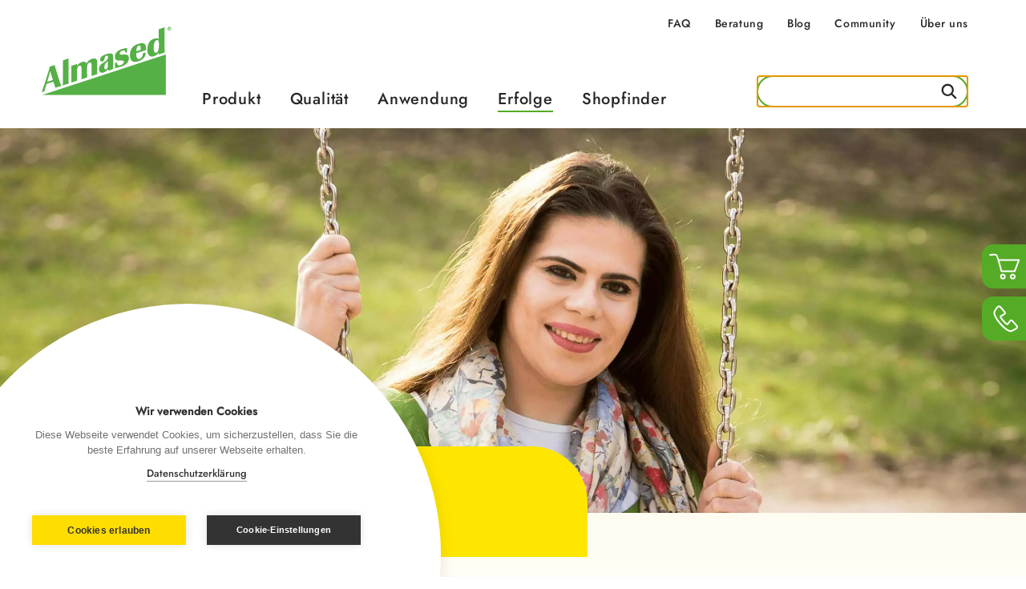

--- FILE ---
content_type: text/html; charset=utf-8
request_url: https://www.almased.ch/erfolge/hatice-c
body_size: 7870
content:
<!DOCTYPE html>
<html dir="ltr" lang="de">
<head>

<meta charset="utf-8">
<!-- 
	Made with ❤ @ SNS-Consulting GmbH, Hamburg + Hannover

	This website is powered by TYPO3 - inspiring people to share!
	TYPO3 is a free open source Content Management Framework initially created by Kasper Skaarhoj and licensed under GNU/GPL.
	TYPO3 is copyright 1998-2026 of Kasper Skaarhoj. Extensions are copyright of their respective owners.
	Information and contribution at https://typo3.org/
-->


<link rel="icon" href="//media.almased.ch/typo3conf/ext/almased/Resources/Public/Icons/favicon.ico" type="image/vnd.microsoft.icon">
<title>Hatice C.</title>
<meta http-equiv="x-ua-compatible" content="IE=edge" />
<meta name="generator" content="TYPO3 CMS" />
<meta name="viewport" content="width=device-width, initial-scale=1, minimum-scale=1" />
<meta name="robots" content="index, follow" />
<meta name="author" content="Almased" />
<meta property="og:title" content="Hatice C." />
<meta property="og:image" content="https://www.almased.ch/typo3conf/ext/almased/Resources/Public/Images/almased-logo-og-fb-image.png" />
<meta name="twitter:card" content="summary" />
<meta name="apple-mobile-web-app-capable" content="no" />


<link rel="stylesheet" href="//static.almased.ch/typo3temp/assets/compressed/merged-5ebda1133230cac3993daa61b2db4dd3-b3f9ff40722540918500ac26bcff3416.css?1765554878" media="all">


<script>
/*<![CDATA[*/
var TYPO3 = Object.assign(TYPO3 || {}, Object.fromEntries(Object.entries({"settings":{"TS":{"m2cCookieLifetime":"7"}}}).filter((entry) => !['__proto__', 'prototype', 'constructor'].includes(entry[0]))));
/*]]>*/
</script>



<!-- Google Tag Manager -->
    <script>(function(w,d,s,l,i){w[l]=w[l]||[];w[l].push({'gtm.start':
    new Date().getTime(),event:'gtm.js'});var f=d.getElementsByTagName(s)[0],
    j=d.createElement(s),dl=l!='dataLayer'?'&l='+l:'';j.async=true;j.src=
    'https://www.googletagmanager.com/gtm.js?id='+i+dl;f.parentNode.insertBefore(j,f);
    })(window,document,'script','dataLayer','GTM-NP26QJP');</script>
    <!-- End Google Tag Manager --><link rel="alternate" hreflang="de-DE" href="https://www.almased.de/erfahrungen/hatice-c" /><link rel="alternate" hreflang="de-AT" href="https://www.almased.at/erfolge/hatice-c" /><link rel="alternate" hreflang="de-CH" href="https://www.almased.ch/erfolge/hatice-c" />
<link rel="canonical" href="https://www.almased.ch/erfolge/hatice-c"/>

<script type="application/ld+json" id="ext-schema-jsonld">{"@context":"https://schema.org/","@type":"BreadcrumbList","itemListElement":[{"@type":"ListItem","item":{"@type":"WebPage","@id":"https://www.almased.ch/erfolge"},"name":"Erfolge","position":"1"},{"@type":"ListItem","item":{"@type":"WebPage","@id":"https://www.almased.ch/erfolge/hatice-c"},"name":"Hatice C.","position":"2"}]}</script>
</head>
<body ontouchstart class="content">


    <div id="wrap">
        <div id="totop"></div>
        <div class="overlay"></div>
        <header class="header js-header">
    <nav class="header-nav">
        <div class="container">
            <div class="row d-none d-xl-block">
                
        <div class="d-flex justify-content-end">
            <ul class="nav meta-nav">
                
                    <li>
                        <a href="/faq" title="FAQ" class="">
                            FAQ
                        </a>
                    </li>
                
                    <li>
                        <a href="/beratung" title="Beratung" class="">
                            Beratung
                        </a>
                    </li>
                
                    <li>
                        <a href="/blog" title="Blog" class="">
                            Blog
                        </a>
                    </li>
                
                    <li>
                        <a href="/community" title="Community" class="">
                            Community
                        </a>
                    </li>
                
                    <li>
                        <a href="/ueber-uns" title="Über uns" class="">
                            Über uns
                        </a>
                    </li>
                
            </ul>
            
        </div>
    

            </div>
            <div class="row">
                <div class="col d-flex justify-content-between align-items-center align-items-xl-start">
                    <div class="header-toggle-menu js-toggle-menu d-xl-none">
                        <span class="line"></span>
                        <span class="line"></span>
                        <span class="line"></span>
                    </div>
                    <div class="logo">
                        <a href="/" title="Zur Startseite">
                            <img src="//media.almased.ch/typo3conf/ext/almased/Resources/Public/Images/logo.svg" width="162" height="86"  class="b2b-logo"  alt="Almased Logo" >
                        </a>
                    </div>
                    <div class="header-mainnav d-none d-xl-block">
                        
        <ul class="nav main-nav">
            
                <li class="level-1 has-flyout">
                    <a href="/produkt" title="Produkt" class="">Produkt</a>
                    


    



<div class="container flyout flyout-cols-1">
    <div class="row row-cols-1 row-cols-xl-1">
        
        
            <div class="col d-flex flex-column">
                <ul>
                    
                        
                            <li class="d-none d-xl-block"><a href="/produkt" class="level-2">Produktübersicht</a></li>
                        
                        
                    
                        
                            <li class=""><a href="/produkt/almased-dose-500-g" class="level-3">Almased Original</a></li>
                        
                        
                    
                        
                            <li class=""><a href="/produkt/almased-shaker-xl" class="level-3">Almased Shaker-XL</a></li>
                        
                        
                    
                        
                            <li class=""><a href="/produkt/health-claims" class="level-3">*Health Claims</a></li>
                        
                        
                    
                </ul>
            </div>
        
        
    </div>
</div>

                </li>
            
                <li >
                    <a href="/qualitaet" title="Qualität" class="">Qualität</a>
                    
                </li>
            
                <li class="level-1 has-flyout">
                    <a href="/anwendung" title="Anwendung" class="">Anwendung</a>
                    

    


    


    


<div class="container flyout flyout-cols-3">
    <div class="row row-cols-1 row-cols-xl-3">
        
            <div class="col d-flex flex-column">
                <ul>
                    
                        
                            <li class="d-none d-xl-block"><a href="/anwendung/so-gehts" class="level-2">So funktioniert&#039;s</a></li>
                        
                        
                            <li class="text-subline">Almased lässt sich ganz einfach in 3 Schritten zubereiten, für die optimale Wirkung.</li>
                        
                    
                        
                            <li class="d-none d-xl-block"><a href="/anwendung/zubereitung" class="level-3">Zur Zubereitung</a></li>
                        
                        
                    
                        
                            <li class=""><a href="/anwendung/so-gehts" class="level-3">So geht&#039;s</a></li>
                        
                        
                    
                </ul>
            </div>
        
        
            <div class="col d-flex flex-column">
                <ul>
                    
                        
                            <li class=""><a href="/anwendung/anwendungsbereiche" class="level-2">Anwendungsbereiche</a></li>
                        
                        
                            <li class="text-subline">Bleiben Sie mit Almased flexibel in Ihrem Alltag und halten Sie die Balance. Zum Sport oder als Nährstoff-Boost ? Dann sind Sie hier genau richtig.</li>
                        
                    
                        
                            <li class=""><a href="/anwendung/anwendungsbereiche/naehrstoff-boost" class="level-3">Nährstoff-Boost</a></li>
                        
                        
                    
                        
                            <li class=""><a href="/anwendung/anwendungsbereiche/flexibles-gewichtsmanagement/durch-die-wechseljahre" class="level-3">In der Menopause</a></li>
                        
                        
                    
                        
                            <li class=""><a href="/anwendung/anwendungsbereiche/fuer-sportler" class="level-3">Für Sportler*innen</a></li>
                        
                        
                    
                        
                            <li class=""><a href="/anwendung/anwendungsbereiche/flexibles-gewichtsmanagement" class="level-3">Flexibles Gewichtsmanagement</a></li>
                        
                        
                    
                </ul>
            </div>
        
        
            <div class="col d-flex flex-column">
                
                    <ul>
                        
                            <li class=""><a href="/anwendung/diaet-plaene" class="level-2">Unsere Diätpläne</a></li>
                        
                        
                            <li class="text-subline">Mit dem richtigen Diätplan zu Ihrem individuellen Ziel.</li>
                        
                    </ul>
                
                    <ul>
                        
                            <li class=""><a href="/anwendung/diaet-plaene/4-phasen-plan" class="level-3">4-Phasen-Plan</a></li>
                        
                        
                    </ul>
                
                    <ul>
                        
                            <li class=""><a href="/anwendung/diaet-plaene/notfall-plan" class="level-3">Notfall-Plan</a></li>
                        
                        
                    </ul>
                
                    <ul>
                        
                            <li class=""><a href="/anwendung/diaet-plaene/fasten-plan" class="level-3">Fasten-Plan</a></li>
                        
                        
                    </ul>
                
            </div>
        
    </div>
</div>

                </li>
            
                <li class="level-1 has-flyout">
                    <a href="/erfolge" title="Erfolge" class="active">Erfolge</a>
                    

    


    



<div class="container flyout flyout-cols-2">
    <div class="row row-cols-1 row-cols-xl-2">
        
            <div class="col d-flex flex-column">
                <ul>
                    
                        
                            <li class="d-none d-xl-block"><a href="/erfolge" class="level-2">Erfolgsgeschichten</a></li>
                        
                        
                            <li class="text-subline">Erfolgreich seit über 30 Jahren. Lassen Sie sich von den Almased Erfolgsgeschichten motivieren.</li>
                        
                    
                        
                            <li class=""><a href="/erfolge" class="level-3">Alle Erfolgsgeschichten ansehen</a></li>
                        
                        
                    
                </ul>
            </div>
        
        
            <div class="col d-flex flex-column">
                <ul>
                    
                        
                            <li class="d-none d-xl-block"><a href="/erfolge/eigene-erfolgsgeschichte-teilen" class="level-2">Eigene Erfolgsgeschichte</a></li>
                        
                        
                            <li class="text-subline">Sie haben bereits erfolgreich mit Almased Ihr persönliches Ziel erreicht? Teilen Sie Ihre Geschichte mit uns!</li>
                        
                    
                        
                            <li class=""><a href="/erfolge/eigene-erfolgsgeschichte-teilen" class="level-3">Eigene Erfolgsgeschichte teilen</a></li>
                        
                        
                    
                </ul>
            </div>
        
        
    </div>
</div>

                </li>
            
                <li >
                    <a href="/shopfinder" title="Shopfinder" class="">Shopfinder</a>
                    
                </li>
            
        </ul>
    

                    </div>
                    <div class="header-search-mobile d-xl-none">
                        <img class="js-toggle-search mt-10" src="//media.almased.ch/typo3conf/ext/almased/Resources/Public/Images/icon-search.svg" width="24" height="24" alt="" />
                    </div>
                    <div class="header-search">
                        <div class="tx_solr searchbox ">
    
	
	<div class="tx-solr-search-form">
		<form method="get" id="tx-solr-search-form-pi-results" action="/suche" data-suggest="/suche?type=7384" data-suggest-header="Top Treffer" accept-charset="utf-8">
			

			

			<input type="text" class="tx-solr-q js-solr-q tx-solr-suggest tx-solr-suggest-focus form-control" name="q" value="" />

			<button class="tx-solr-submit" type="submit">
			</button>
		</form>
	</div>


</div>
                    </div>
                </div>
            </div>
        </div>
    </nav>
    <nav class="sidebar">
    <div class="container">
        <div class="row mt-80 pb-80">
            <div class="col">
                
        <ul class="nav main-nav flex-column nav-level-1">
            <li>
                <a href="/" title="Zur Startseite">
                    Zur Startseite
                </a>
            </li>
            
                <li class="js-nav-link has-subnav">
                    <a href="/produkt" title="Produkt">Produkt</a>
                    


    



<div class="container flyout flyout-cols-1">
    <div class="row row-cols-1 row-cols-xl-1">
        
        
            <div class="col d-flex flex-column">
                <ul>
                    
                        
                            <li class="d-none d-xl-block"><a href="/produkt" class="level-2">Produktübersicht</a></li>
                        
                        
                    
                        
                            <li class=""><a href="/produkt/almased-dose-500-g" class="level-3">Almased Original</a></li>
                        
                        
                    
                        
                            <li class=""><a href="/produkt/almased-shaker-xl" class="level-3">Almased Shaker-XL</a></li>
                        
                        
                    
                        
                            <li class=""><a href="/produkt/health-claims" class="level-3">*Health Claims</a></li>
                        
                        
                    
                </ul>
            </div>
        
        
    </div>
</div>

                </li>
            
                <li class="">
                    <a href="/qualitaet" title="Qualität">Qualität</a>
                    
                </li>
            
                <li class="js-nav-link has-subnav">
                    <a href="/anwendung" title="Anwendung">Anwendung</a>
                    

    


    


    


<div class="container flyout flyout-cols-3">
    <div class="row row-cols-1 row-cols-xl-3">
        
            <div class="col d-flex flex-column">
                <ul>
                    
                        
                            <li class="d-none d-xl-block"><a href="/anwendung/so-gehts" class="level-2">So funktioniert&#039;s</a></li>
                        
                        
                            <li class="text-subline">Almased lässt sich ganz einfach in 3 Schritten zubereiten, für die optimale Wirkung.</li>
                        
                    
                        
                            <li class="d-none d-xl-block"><a href="/anwendung/zubereitung" class="level-3">Zur Zubereitung</a></li>
                        
                        
                    
                        
                            <li class=""><a href="/anwendung/so-gehts" class="level-3">So geht&#039;s</a></li>
                        
                        
                    
                </ul>
            </div>
        
        
            <div class="col d-flex flex-column">
                <ul>
                    
                        
                            <li class=""><a href="/anwendung/anwendungsbereiche" class="level-2">Anwendungsbereiche</a></li>
                        
                        
                            <li class="text-subline">Bleiben Sie mit Almased flexibel in Ihrem Alltag und halten Sie die Balance. Zum Sport oder als Nährstoff-Boost ? Dann sind Sie hier genau richtig.</li>
                        
                    
                        
                            <li class=""><a href="/anwendung/anwendungsbereiche/naehrstoff-boost" class="level-3">Nährstoff-Boost</a></li>
                        
                        
                    
                        
                            <li class=""><a href="/anwendung/anwendungsbereiche/flexibles-gewichtsmanagement/durch-die-wechseljahre" class="level-3">In der Menopause</a></li>
                        
                        
                    
                        
                            <li class=""><a href="/anwendung/anwendungsbereiche/fuer-sportler" class="level-3">Für Sportler*innen</a></li>
                        
                        
                    
                        
                            <li class=""><a href="/anwendung/anwendungsbereiche/flexibles-gewichtsmanagement" class="level-3">Flexibles Gewichtsmanagement</a></li>
                        
                        
                    
                </ul>
            </div>
        
        
            <div class="col d-flex flex-column">
                
                    <ul>
                        
                            <li class=""><a href="/anwendung/diaet-plaene" class="level-2">Unsere Diätpläne</a></li>
                        
                        
                            <li class="text-subline">Mit dem richtigen Diätplan zu Ihrem individuellen Ziel.</li>
                        
                    </ul>
                
                    <ul>
                        
                            <li class=""><a href="/anwendung/diaet-plaene/4-phasen-plan" class="level-3">4-Phasen-Plan</a></li>
                        
                        
                    </ul>
                
                    <ul>
                        
                            <li class=""><a href="/anwendung/diaet-plaene/notfall-plan" class="level-3">Notfall-Plan</a></li>
                        
                        
                    </ul>
                
                    <ul>
                        
                            <li class=""><a href="/anwendung/diaet-plaene/fasten-plan" class="level-3">Fasten-Plan</a></li>
                        
                        
                    </ul>
                
            </div>
        
    </div>
</div>

                </li>
            
                <li class="js-nav-link has-subnav">
                    <a href="/erfolge" title="Erfolge">Erfolge</a>
                    

    


    



<div class="container flyout flyout-cols-2">
    <div class="row row-cols-1 row-cols-xl-2">
        
            <div class="col d-flex flex-column">
                <ul>
                    
                        
                            <li class="d-none d-xl-block"><a href="/erfolge" class="level-2">Erfolgsgeschichten</a></li>
                        
                        
                            <li class="text-subline">Erfolgreich seit über 30 Jahren. Lassen Sie sich von den Almased Erfolgsgeschichten motivieren.</li>
                        
                    
                        
                            <li class=""><a href="/erfolge" class="level-3">Alle Erfolgsgeschichten ansehen</a></li>
                        
                        
                    
                </ul>
            </div>
        
        
            <div class="col d-flex flex-column">
                <ul>
                    
                        
                            <li class="d-none d-xl-block"><a href="/erfolge/eigene-erfolgsgeschichte-teilen" class="level-2">Eigene Erfolgsgeschichte</a></li>
                        
                        
                            <li class="text-subline">Sie haben bereits erfolgreich mit Almased Ihr persönliches Ziel erreicht? Teilen Sie Ihre Geschichte mit uns!</li>
                        
                    
                        
                            <li class=""><a href="/erfolge/eigene-erfolgsgeschichte-teilen" class="level-3">Eigene Erfolgsgeschichte teilen</a></li>
                        
                        
                    
                </ul>
            </div>
        
        
    </div>
</div>

                </li>
            
                <li class="">
                    <a href="/shopfinder" title="Shopfinder">Shopfinder</a>
                    
                </li>
            
        </ul>
    


        <ul class="nav meta-nav flex-column mt-20">
            
                <li>
                    <a href="/faq" title="FAQ" class="">
                        FAQ
                    </a>
                </li>
            
                <li>
                    <a href="/beratung" title="Beratung" class="">
                        Beratung
                    </a>
                </li>
            
                <li>
                    <a href="/blog" title="Blog" class="">
                        Blog
                    </a>
                </li>
            
                <li>
                    <a href="/community" title="Community" class="">
                        Community
                    </a>
                </li>
            
                <li>
                    <a href="/ueber-uns" title="Über uns" class="">
                        Über uns
                    </a>
                </li>
            
        </ul>
    




            </div>
        </div>
    </div>
</nav>


    <div class="sidebar-search">
    <div class="container">
        <div class="row">
            <div class="col-12 d-flex justify-content-end">
                <div class="header-toggle-menu active js-close-search">
                    <span class="line"></span>
                    <span class="line"></span>
                    <span class="line"></span>
                </div>
            </div>
            <div class="col-12 mt-40">
                <div class="tx_solr searchbox ">
    
	
	<div class="tx-solr-search-form">
		<form method="get" id="tx-solr-search-form-pi-results" action="/suche" data-suggest="/suche?type=7384" data-suggest-header="Top Treffer" accept-charset="utf-8">
			

			

			<input type="text" class="tx-solr-q js-solr-q tx-solr-suggest tx-solr-suggest-focus form-control" name="q" value="" />

			<button class="tx-solr-submit" type="submit">
			</button>
		</form>
	</div>


</div>
            </div>
        </div>
    </div>
</div>

    <div class="overlay-sidebar js-overlay-sidebar"></div>
</header>

        <!--TYPO3SEARCH_begin-->
        
    
    <div class="content-wrapper gradientLightYellow">
        <main>
            
<section class="content-element type-mask_stage_subpage mb-120" id="c4985">
    <div class="container-fluid">
        
    <div class="row stage__subpage">
        
        
        <div class="col-12 stage__subpage--image">
            <picture>
                
                    <source
                        media="(min-width: 768px)"
                        srcset="//media.almased.ch/fileadmin/Almased_de/Erfolgsgeschichten/Hatice_C/Hatice_C_aus_Koeln_Stage.jpg"
                    />
                
                
                    <source
                        media="(max-width: 767px)"
                        srcset="//media.almased.ch/fileadmin/Almased_de/Erfolgsgeschichten/Hatice_C/Hatice_C_aus_Koeln_Stage_M.png"
                    />
                
                <img src="//media.almased.ch/fileadmin/Almased_de/Erfolgsgeschichten/Hatice_C/Hatice_C_aus_Koeln_Stage.jpg" alt="" loading="lazy" />
            </picture>
        </div>
        
            <div class="col-12 col-md-6 offset-md-1 stage__subpage--text">
                <div class="almased-border">
                    
                        <h3>Für MICH und meine Familie.</h3>
                    
                    
                        <p>Hatice C. aus Köln</p>
                    
                </div>
            </div>
        
    </div>

    </div>
</section>

<section class="content-element type-mask_text_teaser mb-30" id="c4984">
    <div class="container">
        
    <div class="row">
        
                
                
            

        

        <div class="col offset-xl-2 col-xl-8 text-center ">
            
            
                <h1 class="mb-20">Almased Erfahrungsbericht von Hatice C.</h1>
            
            
                <h3>Zurück in mein schlankes Leben - ich habe es geschafft.</h3>
            
            
        </div>
    </div>

    </div>
</section>

<section class="content-element type-mask_2_column_teaser mb-50" id="c4983">
    <div class="container">
        
    <div class="row text-center">
        <div class="col-12 mb-20 mb-md-40">
            
            
        </div>
        <div class="col-12 col-md-6 mb-60 mb-md-0 teaser-image-wrapper">
            
                
                    
        
    <div class="teaser-image text-start d-flex mb-20">
        
                
                    <img class="img-fluid almased-border" alt="Hatices Erfahrungsbericht vor der Almased Diät" loading="lazy" src="//media.almased.ch/fileadmin/Almased_de/Erfolgsgeschichten/Hatice_C/Hatice_C_aus_Koeln_Vorher.png" width="700" height="480" />
                
            
        
        
    </div>

    


<div class="col-12 d-flex flex-column">
    <div class="teaser-txt">
        
                
                
                    <h3 class="mb-20">Vorher</h3>
                
                
                
            
        
        
    </div>
</div>






                
            
        </div>
        <div class="col-12 col-md-6 mb-20 mb-md-0 teaser-image-wrapper">
            
                
                    
        
    <div class="teaser-image text-start d-flex mb-20 js-gallery">
        
            <img class="img-fluid almased-border" alt="Hatices Erfahrungsbericht nach der Almased Diät" loading="lazy" src="//media.almased.ch/fileadmin/Almased_de/Erfolgsgeschichten/Hatice_C/Hatice_C_aus_Koeln_Nachher_1.png" width="700" height="480" />
        
        
        <img class="zoom-icon" alt="Zoom" src="//media.almased.ch/typo3conf/ext/almased/Resources/Public/Images/gallery.svg" width="55" height="55" />
    </div>
    <div class="js-slider-html d-none">
        
            <div class="teaser-slide">
                <img class="teaser-slide-img almased-border" alt="Hatices Erfahrungsbericht nach der Almased Diät" loading="lazy" src="//media.almased.ch/fileadmin/_processed_/8/3/csm_Hatice_C_aus_Koeln_Nachher_1_3589b34843.png" width="630" height="432" />
            </div>
        
            <div class="teaser-slide">
                <img class="teaser-slide-img almased-border" alt="Hatices Erfahrungsbericht nach der Almased Diät" loading="lazy" src="//media.almased.ch/fileadmin/_processed_/5/9/csm_Hatice_C_aus_Koeln_Nachher_2_fb4c1ed870.png" width="323" height="470" />
            </div>
        
            <div class="teaser-slide">
                <img class="teaser-slide-img almased-border" alt="Hatices Erfahrungsbericht nach der Almased Diät" loading="lazy" src="//media.almased.ch/fileadmin/_processed_/d/b/csm_Hatice_C_aus_Koeln_Nachher_3_5feec31f64.png" width="323" height="470" />
            </div>
        
    </div>

    


<div class="col-12 d-flex flex-column">
    <div class="teaser-txt">
        
                
                
                    <h3 class="mb-20">Nachher</h3>
                
                
                
            
        
        
    </div>
</div>






                
            
        </div>
        <div class="col-12">
            
        </div>
    </div>

    </div>
</section>

<section class="content-element type-mask_text_teaser mb-100" id="c4980">
    <div class="container">
        
    <div class="row">
        
                
            

        

        <div class="col  col-xl-9 text-start ">
            
            
            
                <p>Ich bin 32 Jahre alt und stolze Mutter von 3 tollen Kindern. So hält mich die Familie in Schwung und ich bin eigentlich viel in Bewegung.</p>
<p>Doch nach den Schwangerschaften konnte ich nicht wieder zu meinem alten Gewicht zurückfinden. Es hatte sich im&nbsp;Laufe der Zeit ein Gewicht von 80,5 kg aufgebaut. Das war einfach zu viel und nicht gesund. Durch das Übergewicht fühlte ich mich nicht mehr wohl und war sehr unglücklich. Ich wünschte mir so sehr Gewicht zu verlieren. Ich fasste den Entschluss es mit Almased zu probieren: Ich war entschlossen - habe durchgehalten. Zielstrebig nahm ich erfolgreich mit Almased mehrere Kilos&nbsp;ab.</p>
<p>Mein Übergewicht habe ich nun verloren und fühle mich endlich wieder wohl. Ich habe es geschafft! Herzlichen Dank Almased.</p>
            
            
        </div>
    </div>

    </div>
</section>


        <section class="content-element type-shortcut " id="c4979">
            
                    <div class="col-12">
                        
                        
                        

    
<section class="content-element type-mask_text_teaser" id="c3054">
    <div class="container">
        
    <div class="row">
        
                
                
            

        

        <div class="col offset-xl-2 col-xl-8 text-center ">
            
            
                <h2 class="mb-20">Weitere Erfolgsgeschichten</h2>
            
            
            
        </div>
    </div>

    </div>
</section>



                    </div>
                
        </section>
    



        <section class="content-element type-shortcut " id="c4978">
            
                    <div class="col-12">
                        
                        
                        

    
<section class="content-element type-mask_4_column_teaser" id="c4447">
    <div class="container-fluid">
        
    <div class="container">
        <div class="row text-center">
            <div class="col-12 mb-20 mb-md-40">
                
                
            </div>
        </div>
    </div>

    

    
        
    

    
            
            
        

    <div class="container container-np-right">
        <div class="row text-center layout-slider">
            
                <div class="js-teaser-slider" data-slick='{"responsive": [{"breakpoint":768,"settings":{"slidesToShow": 4, "slidesToScroll": 4}}]}'>
            
            
                
                    <div class="col-12 col-md-3 mb-20 mb-md-10  teaser-image-wrapper">
                       
        
    <div class="teaser-image text-start d-flex mb-20">
        
                <a href="/erfolge/lisa-k">
                    
                        <img class="img-fluid almased-border" loading="lazy" src="//media.almased.ch/fileadmin/Almased_de/Erfolgsgeschichten/Lisa_K/Lisa_K_aus_Florida_Nachher_1.png" width="700" height="480" alt="" />
                    
                </a>
            
        
        
    </div>

    


<div class="col-12 d-flex flex-column">
    <div class="teaser-txt">
        
                <a href="/erfolge/lisa-k">
                    
                    
                        <h3 class="mb-20">Lisa K.</h3>
                    
                    
                    
                </a>
            
        
            <span>
                <a href="/erfolge/lisa-k" class="text-link">
                    Erfolgsgeschichte lesen
                </a>
            </span>
        
        
    </div>
</div>






                    </div>
                
                    <div class="col-12 col-md-3 mb-20 mb-md-10 mt-md-60 teaser-image-wrapper">
                       
        
    <div class="teaser-image text-start d-flex mb-20">
        
                <a href="/erfolge/susanne-g">
                    
                        <img class="img-fluid almased-border" loading="lazy" src="//media.almased.ch/fileadmin/Almased_de/Erfolgsgeschichten/Susanna_G/Susanna_G_aus_Goch_Nachher_1.png" width="700" height="480" alt="" />
                    
                </a>
            
        
        
    </div>

    


<div class="col-12 d-flex flex-column">
    <div class="teaser-txt">
        
                <a href="/erfolge/susanne-g">
                    
                    
                        <h3 class="mb-20">Susanna G.</h3>
                    
                    
                    
                </a>
            
        
            <span>
                <a href="/erfolge/susanne-g" class="text-link">
                    Erfolgsgeschichte lesen
                </a>
            </span>
        
        
    </div>
</div>






                    </div>
                
                    <div class="col-12 col-md-3 mb-20 mb-md-10  teaser-image-wrapper">
                       
        
    <div class="teaser-image text-start d-flex mb-20">
        
                <a href="/erfolge/birgit-s">
                    
                        <img class="img-fluid almased-border" loading="lazy" src="//media.almased.ch/fileadmin/Almased_de/Erfolgsgeschichten/Birgit_S/Birgit_S_aus_Voltsberg_Nachher_1.png" width="700" height="480" alt="" />
                    
                </a>
            
        
        
    </div>

    


<div class="col-12 d-flex flex-column">
    <div class="teaser-txt">
        
                <a href="/erfolge/birgit-s">
                    
                    
                        <h3 class="mb-20">Birgit S.</h3>
                    
                    
                    
                </a>
            
        
            <span>
                <a href="/erfolge/birgit-s" class="text-link">
                    Erfolgsgeschichte lesen
                </a>
            </span>
        
        
    </div>
</div>






                    </div>
                
                    <div class="col-12 col-md-3 mb-20 mb-md-10 mt-md-60 teaser-image-wrapper">
                       
        
    <div class="teaser-image text-start d-flex mb-20">
        
                <a href="/erfolge/katja-k">
                    
                        <img class="img-fluid almased-border" loading="lazy" src="//media.almased.ch/fileadmin/Almased_de/Erfolgsgeschichten/Katja_K/Katja_K_aus_Graz_Nachher_1.png" width="700" height="480" alt="" />
                    
                </a>
            
        
        
    </div>

    


<div class="col-12 d-flex flex-column">
    <div class="teaser-txt">
        
                <a href="/erfolge/katja-k">
                    
                    
                        <h3 class="mb-20">Katja K.</h3>
                    
                    
                    
                </a>
            
        
            <span>
                <a href="/erfolge/katja-k" class="text-link">
                    Erfolgsgeschichte lesen
                </a>
            </span>
        
        
    </div>
</div>






                    </div>
                
            
            
                </div>
            
        </div>
    </div>
    <div class="container">
        <div class="row text-center">
            <div class="col-12">
                
            </div>
        </div>
    </div>

    </div>
</section>



                    </div>
                
        </section>
    



        <section class="content-element type-shortcut " id="c4977">
            
                    <div class="col-12">
                        
                        
                        

    
<section class="content-element type-mask_text_teaser mb-120" id="c5112">
    <div class="container">
        
    <div class="row">
        
                
                
            

        

        <div class="col offset-xl-2 col-xl-8 text-center ">
            
            
            
            
                <a href="/erfolge" class="btn mt-30 mt-xl-50">
                    Alle Erfolgsgeschichten
                </a>
            
        </div>
    </div>

    </div>
</section>



                    </div>
                
        </section>
    


        </main>
    </div>

        <!--TYPO3SEARCH_end-->
        <div class="teaser-overlay-wrapper">
    <div class="teaser-overlay">
        <div class="js-slider">
        </div>
        <img class="teaser-overlay-close js-overlay-close" alt="Schließen" src="//media.almased.ch/typo3conf/ext/almased/Resources/Public/Images/cross.svg" width="19" height="18" />
        <div class="teaser-overlay-buttons d-flex">
            <div class="cnt-slides text font-weight-bold me-30"></div>
            <div class="btn-prev">
                <img alt="Zurück" src="//media.almased.ch/typo3conf/ext/almased/Resources/Public/Images/slider-arrow-left.svg" width="26" height="14" />
            </div>
            <div class="btn-next">
                <img alt="Vor" src="//media.almased.ch/typo3conf/ext/almased/Resources/Public/Images/slider-arrow-right.svg" width="26" height="14" />
            </div>
        </div>
    </div>
</div>

        <div class="slideout">
    <a class="slideout-storefinder" href="/shopfinder">
        <div class="slide-icon">
            <img alt="Hier können Sie Almased kaufen" src="//media.almased.ch/typo3conf/ext/almased/Resources/Public/Images/icon-shop.svg" width="39" height="33" />
        </div>
        <div class="slideout-inner">
            Hier können Sie Almased kaufen
        </div>
    </a>
    <a class="slideout-contact" href="/beratung">
        <div class="slide-icon">
            <img alt="Wir beraten Sie gern" src="//media.almased.ch/typo3conf/ext/almased/Resources/Public/Images/icon-phone.svg" width="32" height="34" />
        </div>
        <div class="slideout-inner">
            Wir beraten Sie gern
        </div>
    </a>
</div>

        <footer class="footer gradientLightYellow">
    <div class="container">
        <div class="row row-cols-2 row-cols-xl-3">
            <div class="col-12 col-xl-3">
                
                        <ul class="footer-menu">
                            
                                <li>
                                    <a href="/produkt" title="Produkt">Produkt</a>
                                </li>
                            
                                <li>
                                    <a href="/qualitaet" title="Qualität">Qualität</a>
                                </li>
                            
                                <li>
                                    <a href="/anwendung" title="Anwendung">Anwendung</a>
                                </li>
                            
                                <li>
                                    <a href="/erfolge" title="Erfolge">Erfolge</a>
                                </li>
                            
                                <li>
                                    <a href="/shopfinder" title="Shopfinder">Shopfinder</a>
                                </li>
                            
                        </ul>
                    
            </div>
            <div class="col-12 col-xl-9">
               <div class="row row-cols-2 row-cols-xl-auto justify-content-between">
                   <div class="col">
                       
                               <ul class="footer-menu">
                                   
                                       <li>
                                           <a href="/anwendung" title="Anwendung">Anwendung</a>
                                           
                                               <ul>
                                                   
                                                       <li>
                                                           <a href="/anwendung/so-gehts" title="So funktioniert&#039;s">So funktioniert&#039;s</a>
                                                       </li>
                                                   
                                                       <li>
                                                           <a href="/anwendung/zubereitung" title="Zubereitung">Zubereitung</a>
                                                       </li>
                                                   
                                                       <li>
                                                           <a href="/anwendung/diaet-plaene" title="Diät-Pläne">Diät-Pläne</a>
                                                       </li>
                                                   
                                                       <li>
                                                           <a href="/anwendung/anwendungsbereiche" title="Anwendungsbereiche">Anwendungsbereiche</a>
                                                       </li>
                                                   
                                               </ul>
                                           
                                       </li>
                                   
                               </ul>
                           
                   </div>
                   <div class="col">
                       
                               <ul class="footer-menu">
                                   
                                       <li>
                                           <a href="/blog" title="Blog">Blog</a>
                                           
                                               <ul>
                                                   
                                                       <li>
                                                           <a href="/blog?tx_news_pi1%5BoverwriteDemand%5D%5Bcategories%5D=55&amp;cHash=79971d705d38e353e720121bf0fc8170" title="Ernährung">Ernährung</a>
                                                       </li>
                                                   
                                                       <li>
                                                           <a href="/blog?tx_news_pi1%5BoverwriteDemand%5D%5Bcategories%5D=52&amp;cHash=493148d67557d5e67d3b412e1688a89f" title="Diabetes">Diabetes</a>
                                                       </li>
                                                   
                                                       <li>
                                                           <a href="/blog?tx_news_pi1%5BoverwriteDemand%5D%5Bcategories%5D=54&amp;cHash=75aa2c27a062ba55bd8665a6de2a7a5b" title="Diabetes-Shakes">Diabetes-Shakes</a>
                                                       </li>
                                                   
                                                       <li>
                                                           <a href="/blog?tx_news_pi1%5BoverwriteDemand%5D%5Bcategories%5D=73&amp;cHash=90af16567d35f73564fed51a569c68d9" title="Shakes">Shakes</a>
                                                       </li>
                                                   
                                                       <li>
                                                           <a href="/blog?tx_news_pi1%5BoverwriteDemand%5D%5Bcategories%5D=49&amp;cHash=a128bedd74778d485ca583fca58daafb" title="Rezepte">Rezepte</a>
                                                       </li>
                                                   
                                                       <li>
                                                           <a href="/blog?tx_news_pi1%5BoverwriteDemand%5D%5Bcategories%5D=51&amp;cHash=66871bcc7af7138bea5154dc65e9ec27" title="Wissenschaft">Wissenschaft</a>
                                                       </li>
                                                   
                                                       <li>
                                                           <a href="/blog?tx_news_pi1%5BoverwriteDemand%5D%5Bcategories%5D=50&amp;cHash=77ab762b86b731be2621b307b72012a5" title="Lifestyle">Lifestyle</a>
                                                       </li>
                                                   
                                                       <li>
                                                           <a href="/blog?tx_news_pi1%5BoverwriteDemand%5D%5Bcategories%5D=53&amp;cHash=0e5973331602e7076248e4a098e7cdb2" title="Fitness">Fitness</a>
                                                       </li>
                                                   
                                               </ul>
                                           
                                       </li>
                                   
                               </ul>
                           
                   </div>
                   <div class="col">
                       
                               <ul class="footer-menu">
                                   
                                       <li>
                                           <a href="/beratung" title="Beratung">Beratung</a>
                                           
                                               <ul>
                                                   
                                                       <li>
                                                           <a href="/beratung/typtest" title="Typtest">Typtest</a>
                                                       </li>
                                                   
                                                       <li>
                                                           <a href="/beratung/bmi-rechner" title="BMI- und Portionsrechner">BMI- und Portionsrechner</a>
                                                       </li>
                                                   
                                                       <li>
                                                           <a href="/beratung/almased-lexikon" title="Almased Lexikon">Almased Lexikon</a>
                                                       </li>
                                                   
                                                       <li>
                                                           <a href="/faq" title="FAQ">FAQ</a>
                                                       </li>
                                                   
                                                       <li>
                                                           <a href="/community" title="Community">Community</a>
                                                       </li>
                                                   
                                                       <li>
                                                           <a href="/beratung/newsletter" title="Newsletter">Newsletter</a>
                                                       </li>
                                                   
                                               </ul>
                                           
                                       </li>
                                   
                               </ul>
                           
                   </div>
                   <div class="col">
                       
                               <ul class="footer-menu">
                                   
                                       <li>
                                           <a href="/ueber-uns" title="Über uns">Über uns</a>
                                           
                                               <ul>
                                                   
                                                       <li>
                                                           <a href="/ueber-uns/unsere-geschichte" title="Unsere Geschichte">Unsere Geschichte</a>
                                                       </li>
                                                   
                                                       <li>
                                                           <a href="/ueber-uns/was-uns-bewegt" title="Was uns bewegt">Was uns bewegt</a>
                                                       </li>
                                                   
                                                       <li>
                                                           <a href="/ueber-uns/forschung" title="Forschung">Forschung</a>
                                                       </li>
                                                   
                                                       <li>
                                                           <a href="/ueber-uns/engagement" title="Engagement">Engagement</a>
                                                       </li>
                                                   
                                                       <li>
                                                           <a href="/ueber-uns/karriere" title="Karriere">Karriere</a>
                                                       </li>
                                                   
                                                       <li>
                                                           <a href="/ueber-uns/presse" title="Presse">Presse</a>
                                                       </li>
                                                   
                                               </ul>
                                           
                                       </li>
                                   
                               </ul>
                           
                   </div>
                   <div class="col-12 col-xl-auto text-center">
                       
        <ul class="footer-social-menu">
            
                <li>
                    <a href="https://www.facebook.com/almased/" title="Facebook" target="_blank">
                        
                                <img class="social-icon-0" alt="Facebook" src="//media.almased.ch/fileadmin/Almased_de/SocialIcons/Facebook-black.svg" width="66" height="65" />
                                
                                        <img class="social-icon-1" alt="Facebook" src="//media.almased.ch/fileadmin/Almased_de/SocialIcons/Facebook-original.svg" width="66" height="65" />
                                    
                            
                    </a>
                </li>
            
                <li>
                    <a href="https://www.pinterest.de/almaseddeutschland" title="Pinterest" target="_blank">
                        
                                <img class="social-icon-0" alt="Pinterest" src="//media.almased.ch/fileadmin/Almased_de/SocialIcons/Pinterest-black.svg" width="66" height="65" />
                                
                                        <img class="social-icon-1" alt="Pinterest" src="//media.almased.ch/fileadmin/Almased_de/SocialIcons/Pinterest-original.svg" width="66" height="65" />
                                    
                            
                    </a>
                </li>
            
                <li>
                    <a href="https://www.instagram.com/almased_de/?hl=de" title="Instagram" target="_blank">
                        
                                <img class="social-icon-0" alt="Instagram" src="//media.almased.ch/fileadmin/Almased_de/SocialIcons/Instagram-black.svg" width="66" height="65" />
                                
                                        <img class="social-icon-1" alt="Instagram" src="//media.almased.ch/fileadmin/Almased_de/SocialIcons/Instagram-original-01.svg" width="66" height="65" />
                                    
                            
                    </a>
                </li>
            
                <li>
                    <a href="https://www.linkedin.com/company/almased-wellness-gmbh/" title="LinkedIn" target="_blank">
                        
                                <img class="social-icon-0" alt="LinkedIn" src="//media.almased.ch/fileadmin/Almased_de/SocialIcons/Linkedin-black_01.svg" width="66" height="65" />
                                
                                        <img class="social-icon-1" alt="LinkedIn" src="//media.almased.ch/fileadmin/Almased_de/SocialIcons/Linkedin-original.svg" width="66" height="65" />
                                    
                            
                    </a>
                </li>
            
        </ul>
    

                   </div>
               </div>
            </div>
        </div>
        <div class="row">
            <div class="col-12">
                <div class="footer-content">
                    
                </div>
            </div>
        </div>
    </div>
    <div class="container-fluid footer-bottom">
        <div class="container">
            <div class="row">
                <div class="col-12 d-flex flex-column align-items-center align-items-xl-start flex-xl-row justify-content-between">
                    <div class="d-flex flex-column flex-xl-row align-items-center align-items-xl-start pe-xl-40">
                        <div class="footer-copyright footer-text-small">
                            
                            &copy; Almased CH GmbH 2026
                        </div>
                        
                                <ul class="footer-menu-legacy list-inline footer-text-small">
                                    
                                        <li><a href="/datenschutz" title="Datenschutz">Datenschutz</a></li>
                                    
                                        <li><a href="/impressum" title="Impressum">Impressum</a></li>
                                    
                                </ul>
                            
                    </div>
                    <div class="website-switcher-b2b-wrapper">
                        <div class="website-switcher-wrapper">
                            <ul class="footer-menu-website-switcher website-switcher list-inline">
                                <li class="website-switcher">
                                    <a class="on-click-website-switcher" data-arrow-state="down">Land wechseln</a>
                                </li>
                            </ul>
                            <div class="website-switcher-overlay">
                                <ul>
                                    <li>
                                        <a href="https://www.almased.de/" >Deutschland</a>
                                    </li>
                                    <li>
                                        <a href="https://www.almased.at/" >Österreich</a>
                                    </li>
                                    <li>
                                        <a href="https://www.almased.ch/" class="active">Schweiz</a>
                                    </li>
                                    <li>
                                        <a href="https://www.almased.co.uk/" >Großbritannien</a>
                                    </li>
                                    <li>
                                        <a href="https://www.almased.com/" >Vereinigte Staaten</a>
                                    </li>
                                </ul>
                            </div>
                        </div>
                        
                    </div>
                </div>
            </div>
        </div>
    </div>
</footer>

        <a href="#totop" class="totop"></a>
    </div>

<script src="//static.almased.ch/typo3temp/assets/compressed/merged-e4f2c6b80d8cefb13ee37a087f8d6b2b-cb433032613596ab5e26761721b864fd.js?1765554878"></script>
<script src="//static.almased.ch/typo3temp/assets/compressed/built.min-f509fd5ee972a74bc60d0b71710843a3.js?1765554878" defer="defer"></script>
<script src="//static.almased.ch/typo3temp/assets/compressed/URI.min-9e3f8fcaa2a054921e116c0c3a29e3a1.js?1765554878" defer="defer"></script>
<script src="//static.almased.ch/typo3temp/assets/compressed/jquery.URI.min-49289a610a1a5d0115dc0c8afa894c52.js?1765554878" defer="defer"></script>
<script src="//static.almased.ch/typo3temp/assets/compressed/jquery.autocomplete.min-933df30b396e7be3df6a5d93c0e78b36.js?1765554878" defer="defer"></script>
<script src="//static.almased.ch/typo3temp/assets/compressed/suggest_controller-2758cab4622ad384acf1366daf62d493.js?1765554878" defer="defer"></script>
<script src="//static.almased.ch/typo3temp/assets/compressed/facet_daterange_controller-a6e4fd0286e2fe9de573f39252a4702c.js?1765554878" defer="defer"></script>
<script src="//static.almased.ch/typo3temp/assets/compressed/Validation.min-406da3f40cbe14bf1a0929c788b53ec2.js?1765554878" defer="defer"></script>
<script src="//static.almased.ch/typo3temp/assets/compressed/Femanager.min-6428f7e94da1d742649e74363668b3c4.js?1765554878" defer="defer"></script>


</body>
</html>

--- FILE ---
content_type: image/svg+xml
request_url: https://media.almased.ch/typo3conf/ext/almased/Resources/Public/Images/gallery.svg
body_size: 389
content:
<?xml version="1.0" encoding="utf-8"?>
<!-- Generator: Adobe Illustrator 26.1.0, SVG Export Plug-In . SVG Version: 6.00 Build 0)  -->
<svg version="1.1" id="Ebene_1" xmlns="http://www.w3.org/2000/svg" xmlns:xlink="http://www.w3.org/1999/xlink" x="0px" y="0px"
	 viewBox="0 0 55 55" style="enable-background:new 0 0 55 55;" xml:space="preserve">
<style type="text/css">
	.st0{fill-rule:evenodd;clip-rule:evenodd;fill:#55AB26;}
	.st1{fill:none;stroke:#FFFFFF;stroke-width:2;stroke-linejoin:round;}
	.st2{fill-rule:evenodd;clip-rule:evenodd;fill:#55AB26;stroke:#FFFFFF;stroke-width:2;stroke-linejoin:round;}
</style>
<path id="Rectangle" class="st0" d="M14,0h27c7.7,0,14,6.3,14,14v27c0,7.7-6.3,14-14,14H14C6.3,55,0,48.7,0,41V14C0,6.3,6.3,0,14,0z
	"/>
<rect id="Rectangle-Copy" x="17.7" y="15" class="st1" width="24.9" height="20.2"/>
<rect id="Rectangle_00000140735346742309755510000010744276041797058743_" x="12.6" y="20.6" class="st2" width="24.9" height="20.2"/>
</svg>


--- FILE ---
content_type: image/svg+xml
request_url: https://media.almased.ch/fileadmin/Almased_de/SocialIcons/Linkedin-original.svg
body_size: 287
content:
<?xml version="1.0" encoding="UTF-8"?>
<svg xmlns="http://www.w3.org/2000/svg" xmlns:xlink="http://www.w3.org/1999/xlink" version="1.1" id="Ebene_1" x="0px" y="0px" viewBox="0 0 66 65" style="enable-background:new 0 0 66 65;" xml:space="preserve">
<style type="text/css">
	.st0{fill-rule:evenodd;clip-rule:evenodd;fill:#2767B2;}
</style>
<path id="Fill-1" class="st0" d="M24.4,26.3c1.8,0,2.9-1.2,2.9-2.7S26.2,21,24.4,21c-1.7,0-2.9,1.1-2.9,2.6  C21.5,25.1,22.6,26.3,24.4,26.3L24.4,26.3z M21.8,43.7h5.1V28.4h-5.1V43.7z"></path>
<path id="Fill-4" class="st0" d="M29.7,43.7h5.1v-8.6c0-0.5,0-0.9,0.2-1.2c0.4-0.9,1.2-1.9,2.6-1.9c1.8,0,2.6,1.4,2.6,3.5v8.2h5.1  v-8.8c0-4.7-2.5-6.9-5.9-6.9c-2.8,0-4,1.5-4.6,2.6l0,0v-2.2h-5.1C29.8,29.8,29.7,43.7,29.7,43.7"></path>
</svg>


--- FILE ---
content_type: image/svg+xml
request_url: https://static.almased.ch/typo3conf/ext/almased/Resources/Public/Images/icon-global.svg
body_size: 326
content:
<?xml version="1.0" encoding="utf-8"?>
<!-- Generator: Adobe Illustrator 28.2.0, SVG Export Plug-In . SVG Version: 6.00 Build 0)  -->
<svg version="1.1" id="Ebene_1" xmlns="http://www.w3.org/2000/svg" xmlns:xlink="http://www.w3.org/1999/xlink" x="0px" y="0px"
	 viewBox="0 0 25 25" style="enable-background:new 0 0 25 25;" xml:space="preserve">
<style type="text/css">
	.st0{fill:none;stroke:#55AB26;stroke-width:2;}
</style>
<circle id="Oval" class="st0" cx="12.5" cy="12.5" r="11.5"/>
<line id="Path-2" class="st0" x1="1" y1="9" x2="24" y2="9"/>
<line id="Path-2-Copy" class="st0" x1="1" y1="15.5" x2="24" y2="15.5"/>
<path id="Path-3" class="st0" d="M13.8,1c5,7.4,5,15,0,23"/>
<path id="Path-3_00000119102122961286383000000012625138121296128184_" class="st0" d="M11.2,1c-5,7.4-5,15,0,23"/>
</svg>


--- FILE ---
content_type: image/svg+xml
request_url: https://media.almased.ch/fileadmin/Almased_de/SocialIcons/Instagram-black.svg
body_size: 655
content:
<?xml version="1.0" encoding="UTF-8"?>
<svg xmlns="http://www.w3.org/2000/svg" xmlns:xlink="http://www.w3.org/1999/xlink" version="1.1" id="Ebene_1" x="0px" y="0px" viewBox="0 0 66 65" style="enable-background:new 0 0 66 65;" xml:space="preserve">
<style type="text/css">
	.st0{fill:#131313;}
</style>
<g id="Symbol">
	<g>
		<path class="st0" d="M23.8,20.2c-0.9,0.4-1.7,0.8-2.5,1.6c-0.8,0.8-1.3,1.6-1.6,2.5c-0.3,0.9-0.6,1.9-0.6,3.4s-0.1,2-0.1,5.7    s0,4.3,0.1,5.7c0.1,1.5,0.3,2.5,0.6,3.4c0.4,0.9,0.8,1.7,1.6,2.5c0.8,0.8,1.6,1.3,2.5,1.6c0.9,0.3,1.9,0.6,3.4,0.6s2,0.1,5.7,0.1    c3.8,0,4.3,0,5.7-0.1c1.5-0.1,2.5-0.3,3.4-0.6c0.9-0.4,1.7-0.8,2.5-1.6c0.8-0.8,1.3-1.6,1.6-2.5c0.3-0.9,0.6-1.9,0.6-3.4    c0.1-1.5,0.1-2,0.1-5.7s0-4.3-0.1-5.7c-0.1-1.5-0.3-2.5-0.6-3.4c-0.4-0.9-0.8-1.7-1.6-2.5c-0.8-0.8-1.6-1.3-2.5-1.6    c-0.9-0.3-1.9-0.6-3.4-0.6c-1.5-0.1-2-0.1-5.7-0.1s-4.3,0-5.7,0.1C25.7,19.6,24.6,19.8,23.8,20.2z M38.5,22    c1.4,0.1,2.1,0.3,2.6,0.5c0.7,0.3,1.1,0.6,1.6,1c0.5,0.5,0.8,1,1,1.6c0.2,0.5,0.4,1.2,0.5,2.6c0.1,1.5,0.1,1.9,0.1,5.6    c0,3.7,0,4.2-0.1,5.6c-0.1,1.4-0.3,2.1-0.5,2.6c-0.3,0.7-0.6,1.1-1,1.6c-0.5,0.5-1,0.8-1.6,1c-0.5,0.2-1.2,0.4-2.6,0.5    c-1.5,0.1-1.9,0.1-5.6,0.1c-3.7,0-4.2,0-5.6-0.1c-1.4-0.1-2.1-0.3-2.6-0.5c-0.7-0.3-1.1-0.6-1.6-1c-0.5-0.5-0.8-1-1-1.6    c-0.2-0.5-0.4-1.2-0.5-2.6c-0.1-1.5-0.1-1.9-0.1-5.6c0-3.7,0-4.2,0.1-5.6c0.1-1.4,0.3-2.1,0.5-2.6c0.3-0.7,0.6-1.1,1-1.6    c0.5-0.5,1-0.8,1.6-1c0.5-0.2,1.2-0.4,2.6-0.5c1.5-0.1,1.9-0.1,5.6-0.1C36.6,22,37,22,38.5,22z"></path>
		<path class="st0" d="M25.7,33.4c0,4,3.2,7.1,7.1,7.1s7.1-3.2,7.1-7.1s-3.2-7.1-7.1-7.1C28.9,26.2,25.7,29.4,25.7,33.4z M37.5,33.4    c0,2.6-2.1,4.6-4.6,4.6s-4.6-2.1-4.6-4.6s2.1-4.6,4.6-4.6S37.5,30.8,37.5,33.4z"></path>
		<circle class="st0" cx="40.3" cy="26" r="1.7"></circle>
	</g>
</g>
</svg>


--- FILE ---
content_type: image/svg+xml
request_url: https://media.almased.ch/typo3conf/ext/almased/Resources/Public/Images/icon-phone.svg
body_size: 503
content:
<?xml version="1.0" encoding="utf-8"?>
<!-- Generator: Adobe Illustrator 26.3.1, SVG Export Plug-In . SVG Version: 6.00 Build 0)  -->
<svg version="1.1" id="Ebene_1" xmlns="http://www.w3.org/2000/svg" xmlns:xlink="http://www.w3.org/1999/xlink" x="0px" y="0px"
	 viewBox="0 0 32 34" style="enable-background:new 0 0 32 34;" xml:space="preserve">
<style type="text/css">
	.st0{fill:none;stroke:#FFFFFF;stroke-width:2;stroke-linecap:round;}
</style>
<path id="Stroke-1" class="st0" d="M21.7,32.3c-1.6-0.3-2.9-0.9-4.2-1.7c-2.8-1.8-5.4-4-7.6-6.6c-1.7-2-3.4-4-4.9-6.1
	c-1.4-1.9-2.5-4.1-3.2-6.4c-0.4-1.5-0.6-3,0.2-4.4c0.8-1.3,1.7-2.6,2.6-3.9c0.4-0.5,0.9-1,1.5-1.4C7,1,8.1,1.1,9,2.1
	c1.8,2,3.6,4.1,5.3,6.1c0.9,1.1,0.8,1.9-0.3,2.7c-1,0.7-2.2,1.3-3.3,2c-0.4,0.2-0.8,0.4-1.1,0.6c-0.4,0.2-0.4,0.4-0.4,0.8
	c0.2,0.9,0.7,1.7,1.3,2.4c1.5,1.8,3.1,3.5,4.6,5.3c0.6,0.7,1.3,1.3,2.2,1.6c0.4,0.1,0.7,0.1,0.9-0.3c0.9-1.2,1.8-2.4,2.8-3.6
	c0.2-0.3,0.5-0.5,0.8-0.7c0.7-0.5,1.3-0.4,1.9,0.1c0.4,0.4,0.8,0.9,1.2,1.3c1.5,1.7,3,3.4,4.5,5.1c0.9,1.1,0.9,2-0.1,3
	c-0.5,0.5-1.1,1-1.8,1.3c-1.3,0.7-2.6,1.3-4,1.9C23.1,32.2,22.4,32.2,21.7,32.3z"/>
</svg>


--- FILE ---
content_type: image/svg+xml
request_url: https://media.almased.ch/typo3conf/ext/almased/Resources/Public/Images/icon-shop.svg
body_size: 304
content:
<?xml version="1.0" encoding="utf-8"?>
<!-- Generator: Adobe Illustrator 26.2.1, SVG Export Plug-In . SVG Version: 6.00 Build 0)  -->
<svg version="1.1" id="Ebene_1" xmlns="http://www.w3.org/2000/svg" xmlns:xlink="http://www.w3.org/1999/xlink" x="0px" y="0px"
	 viewBox="0 0 39 33" style="enable-background:new 0 0 39 33;" xml:space="preserve">
<style type="text/css">
	.st0{fill:none;stroke:#FFFFFF;stroke-width:2;stroke-linejoin:round;}
	.st1{fill:none;stroke:#FFFFFF;stroke-width:2;}
</style>
<path id="Path-4" class="st0" d="M0.9,2.2c4.8-0.6,7.7-0.6,8.6,0s3,7.3,6.4,20.3h16.5l5.3-14.1H11.7"/>
<circle id="Oval" class="st1" cx="17.7" cy="29.1" r="2.5"/>
<circle id="Oval-Copy" class="st1" cx="30" cy="29.1" r="2.5"/>
</svg>


--- FILE ---
content_type: image/svg+xml
request_url: https://media.almased.ch/fileadmin/Almased_de/SocialIcons/Instagram-original-01.svg
body_size: 997
content:
<?xml version="1.0" encoding="UTF-8"?>
<svg xmlns="http://www.w3.org/2000/svg" xmlns:xlink="http://www.w3.org/1999/xlink" version="1.1" id="Ebene_1" x="0px" y="0px" viewBox="0 0 66 65" style="enable-background:new 0 0 66 65;" xml:space="preserve">
<style type="text/css">
	.st0{fill:url(#SVGID_1_);}
	.st1{fill:url(#SVGID_00000080898822921568272510000015446801282760123836_);}
	.st2{fill:#654C9F;}
</style>
<g id="Symbol">
	<g>
		
			<radialGradient id="SVGID_1_" cx="56.5853" cy="447.1431" r="40.2597" gradientTransform="matrix(0.9986 -5.233596e-02 -4.448556e-02 -0.8488 -17.1522 427.2465)" gradientUnits="userSpaceOnUse">
			<stop offset="0" style="stop-color:#FED576"></stop>
			<stop offset="0.2634" style="stop-color:#F47133"></stop>
			<stop offset="0.6091" style="stop-color:#BC3081"></stop>
			<stop offset="1" style="stop-color:#4C63D2"></stop>
		</radialGradient>
		<path class="st0" d="M23.8,20.2c-0.9,0.4-1.7,0.8-2.5,1.6c-0.8,0.8-1.3,1.6-1.6,2.5c-0.3,0.9-0.6,1.9-0.6,3.4s-0.1,2-0.1,5.7    s0,4.3,0.1,5.7c0.1,1.5,0.3,2.5,0.6,3.4c0.4,0.9,0.8,1.7,1.6,2.5c0.8,0.8,1.6,1.3,2.5,1.6c0.9,0.3,1.9,0.6,3.4,0.6s2,0.1,5.7,0.1    c3.8,0,4.3,0,5.7-0.1c1.5-0.1,2.5-0.3,3.4-0.6c0.9-0.4,1.7-0.8,2.5-1.6c0.8-0.8,1.3-1.6,1.6-2.5c0.3-0.9,0.6-1.9,0.6-3.4    c0.1-1.5,0.1-2,0.1-5.7s0-4.3-0.1-5.7c-0.1-1.5-0.3-2.5-0.6-3.4c-0.4-0.9-0.8-1.7-1.6-2.5c-0.8-0.8-1.6-1.3-2.5-1.6    c-0.9-0.3-1.9-0.6-3.4-0.6c-1.5-0.1-2-0.1-5.7-0.1s-4.3,0-5.7,0.1C25.7,19.6,24.6,19.8,23.8,20.2z M38.5,22    c1.4,0.1,2.1,0.3,2.6,0.5c0.7,0.3,1.1,0.6,1.6,1c0.5,0.5,0.8,1,1,1.6c0.2,0.5,0.4,1.2,0.5,2.6c0.1,1.5,0.1,1.9,0.1,5.6    c0,3.7,0,4.2-0.1,5.6c-0.1,1.4-0.3,2.1-0.5,2.6c-0.3,0.7-0.6,1.1-1,1.6c-0.5,0.5-1,0.8-1.6,1c-0.5,0.2-1.2,0.4-2.6,0.5    c-1.5,0.1-1.9,0.1-5.6,0.1c-3.7,0-4.2,0-5.6-0.1c-1.4-0.1-2.1-0.3-2.6-0.5c-0.7-0.3-1.1-0.6-1.6-1c-0.5-0.5-0.8-1-1-1.6    c-0.2-0.5-0.4-1.2-0.5-2.6c-0.1-1.5-0.1-1.9-0.1-5.6c0-3.7,0-4.2,0.1-5.6c0.1-1.4,0.3-2.1,0.5-2.6c0.3-0.7,0.6-1.1,1-1.6    c0.5-0.5,1-0.8,1.6-1c0.5-0.2,1.2-0.4,2.6-0.5c1.5-0.1,1.9-0.1,5.6-0.1C36.6,22,37,22,38.5,22z"></path>
		
			<radialGradient id="SVGID_00000169533670693997505030000008483104103181075130_" cx="40.8267" cy="230.1886" r="20.6739" gradientTransform="matrix(0.9986 -5.233596e-02 -4.448556e-02 -0.8488 -4.5397 236.7397)" gradientUnits="userSpaceOnUse">
			<stop offset="0" style="stop-color:#FED576"></stop>
			<stop offset="0.2634" style="stop-color:#F47133"></stop>
			<stop offset="0.6091" style="stop-color:#BC3081"></stop>
			<stop offset="1" style="stop-color:#4C63D2"></stop>
		</radialGradient>
		<path style="fill:url(#SVGID_00000169533670693997505030000008483104103181075130_);" d="M25.7,33.4c0,4,3.2,7.1,7.1,7.1    s7.1-3.2,7.1-7.1s-3.2-7.1-7.1-7.1C28.9,26.2,25.7,29.4,25.7,33.4z M37.5,33.4c0,2.6-2.1,4.6-4.6,4.6s-4.6-2.1-4.6-4.6    s2.1-4.6,4.6-4.6S37.5,30.8,37.5,33.4z"></path>
		<circle class="st2" cx="40.3" cy="26" r="1.7"></circle>
	</g>
</g>
</svg>


--- FILE ---
content_type: image/svg+xml
request_url: https://media.almased.ch/fileadmin/Almased_de/SocialIcons/Facebook-original.svg
body_size: 215
content:
<?xml version="1.0" encoding="UTF-8"?>
<svg xmlns="http://www.w3.org/2000/svg" xmlns:xlink="http://www.w3.org/1999/xlink" version="1.1" id="Ebene_1" x="0px" y="0px" viewBox="0 0 66 65" style="enable-background:new 0 0 66 65;" xml:space="preserve">
<style type="text/css">
	.st0{fill-rule:evenodd;clip-rule:evenodd;fill:#1877F2;}
</style>
<path id="Path" class="st0" d="M29.6,45.9V33.5h-3.1V29h3.1c0,0,0-1.8,0-3.8c0-3,1.8-5.7,6-5.7c1.7,0,3,0.2,3,0.2l-0.1,4.2  c0,0-1.3,0-2.7,0c-1.5,0-1.8,0.7-1.8,2c0,1,0-2.1,0,3.3h4.6l-0.2,4.5H34v12.4L29.6,45.9L29.6,45.9z"></path>
</svg>


--- FILE ---
content_type: image/svg+xml
request_url: https://media.almased.ch/typo3conf/ext/almased/Resources/Public/Images/cross.svg
body_size: 51
content:
<svg xmlns="http://www.w3.org/2000/svg" viewBox="0 0 19 18"><path fill-rule="evenodd" clip-rule="evenodd" fill="#131313" d="M18.339 1.575L16.925.161 9.5 7.586 2.075.161.661 1.575 8.086 9 .661 16.425l1.414 1.414L9.5 10.414l7.425 7.425 1.414-1.414L10.914 9z"/></svg>